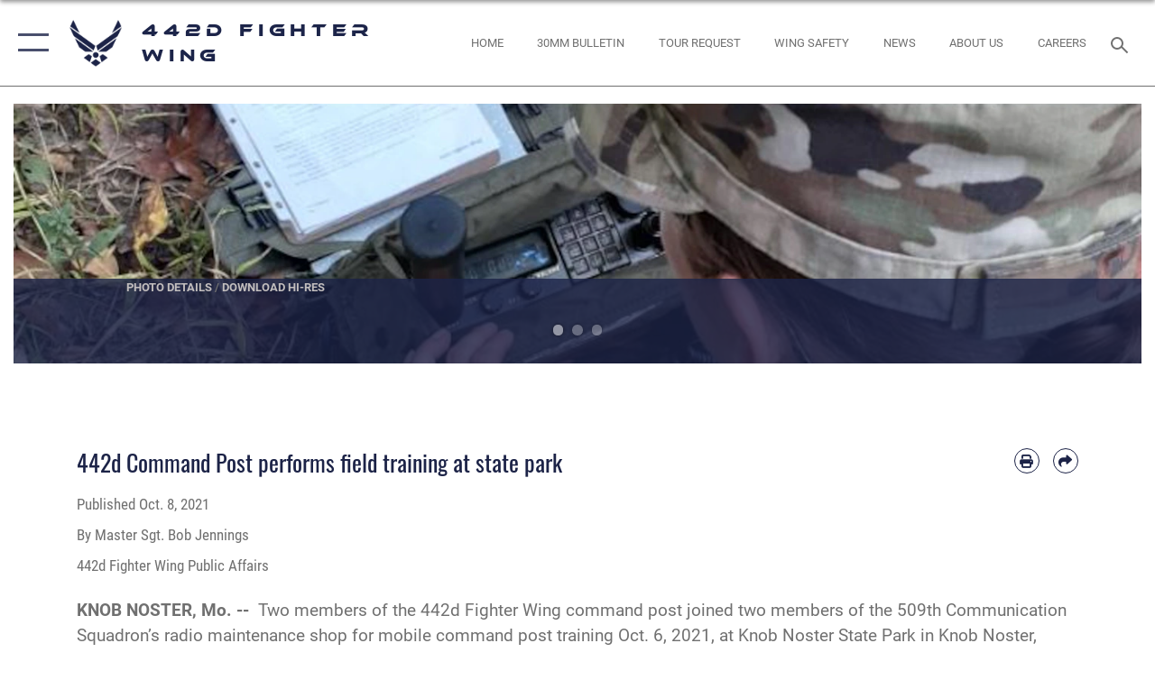

--- FILE ---
content_type: text/html; charset=utf-8
request_url: https://www.442fw.afrc.af.mil/News/Article-Display/Article/2805756/442d-command-post-performs-field-training-at-state-park/
body_size: 22198
content:
<!DOCTYPE html>
<html  lang="en-US">
<head id="Head"><meta content="text/html; charset=UTF-8" http-equiv="Content-Type" />
<meta name="REVISIT-AFTER" content="1 DAYS" />
<meta name="RATING" content="GENERAL" />
<meta name="RESOURCE-TYPE" content="DOCUMENT" />
<meta content="text/javascript" http-equiv="Content-Script-Type" />
<meta content="text/css" http-equiv="Content-Style-Type" />
<title>
	442d Command Post performs field training at state park > 442d Fighter Wing > Article Display
</title><meta id="MetaDescription" name="description" content="Two members of the 442d Fighter Wing command post joined two members of the 509th Communication Squadron’s radio maintenance shop for mobile command post training Oct. 6, 2021, at Knob Noster State Park in Knob Noster, Missouri., " /><meta id="MetaRobots" name="robots" content="INDEX, FOLLOW" /><link href="/Resources/Shared/stylesheets/dnndefault/7.0.0/default.css?cdv=2785" type="text/css" rel="stylesheet"/><link href="/DesktopModules/ArticleCSViewArticle/module.css?cdv=2785" type="text/css" rel="stylesheet"/><link href="/Desktopmodules/SharedLibrary/ValidatedPlugins/slick-carousel/slick/slick.css?cdv=2785" type="text/css" rel="stylesheet"/><link href="/Portals/116/portal.css?cdv=2785" type="text/css" rel="stylesheet"/><link href="/Desktopmodules/SharedLibrary/Plugins/SocialIcons/css/fa-social-icons.css?cdv=2785" type="text/css" rel="stylesheet"/><link href="/Desktopmodules/SharedLibrary/Plugins/Skin/SkipNav/css/skipnav.css?cdv=2785" type="text/css" rel="stylesheet"/><link href="/Desktopmodules/SharedLibrary/Plugins/carouFredSel/base.css?cdv=2785" type="text/css" rel="stylesheet"/><link href="/Desktopmodules/SharedLibrary/Plugins/MediaElement4.2.9/mediaelementplayer.css?cdv=2785" type="text/css" rel="stylesheet"/><link href="/Desktopmodules/SharedLibrary/Plugins/ColorBox/colorbox.css?cdv=2785" type="text/css" rel="stylesheet"/><link href="/Desktopmodules/SharedLibrary/Plugins/slimbox/slimbox2.css?cdv=2785" type="text/css" rel="stylesheet"/><link href="/DesktopModules/SharedLibrary/Plugins/FancyBox/jquery.fancybox.min.css?cdv=2785" type="text/css" rel="stylesheet"/><link href="/desktopmodules/ArticleCS/styles/AirForce3/style.css?cdv=2785" type="text/css" rel="stylesheet"/><link href="/Desktopmodules/SharedLibrary/Plugins/bootstrap4/css/bootstrap.min.css?cdv=2785" type="text/css" rel="stylesheet"/><link href="/Desktopmodules/SharedLibrary/ValidatedPlugins/font-awesome6/css/all.min.css?cdv=2785" type="text/css" rel="stylesheet"/><link href="/Desktopmodules/SharedLibrary/ValidatedPlugins/font-awesome6/css/v4-shims.min.css?cdv=2785" type="text/css" rel="stylesheet"/><link href="/portals/_default/skins/AirForce3/Assets/css/theme.css?cdv=2785" type="text/css" rel="stylesheet"/><script src="/Resources/libraries/jQuery/03_07_01/jquery.js?cdv=2785" type="text/javascript"></script><script src="/Resources/libraries/jQuery-Migrate/03_04_01/jquery-migrate.js?cdv=2785" type="text/javascript"></script><script src="/Resources/libraries/jQuery-UI/01_13_03/jquery-ui.min.js?cdv=2785" type="text/javascript"></script><link rel='icon' href='/Portals/116/favicon gun.ico?ver=n_qDYTwcgAMo6fNon1bNGw%3d%3d' type='image/x-icon' /><meta name='host' content='DMA Public Web' /><meta name='contact' content='dma.WebSD@mail.mil' /><script  src="/Desktopmodules/SharedLibrary/Plugins/GoogleAnalytics/Universal-Federated-Analytics-8.7.js?agency=DOD&subagency=USAF&sitetopic=dma.web&dclink=true"  id="_fed_an_ua_tag" ></script><meta name='twitter:card' content='summary_large_image' /><meta name='twitter:title' content='442d&#32;Command&#32;Post&#32;performs&#32;field&#32;training&#32;at&#32;state&#32;park' /><meta name='twitter:description' content='Two&#32;members&#32;of&#32;the&#32;442d&#32;Fighter&#32;Wing&#32;command&#32;post&#32;joined&#32;two&#32;members&#32;of&#32;the&#32;509th&#32;Communication&#32;Squadron&#8217;s&#32;radio&#32;maintenance&#32;shop&#32;for&#32;mobile&#32;command&#32;post&#32;training&#32;Oct.&#32;6,&#32;2021,&#32;at&#32;Knob&#32;Noster&#32;State' /><meta name='twitter:image' content='https://media.defense.gov/2021/Oct/08/2002870941/2000/2000/0/211007-F-F3632-0001.JPG' /><meta name='twitter:site' content='@usairforce' /><meta name='twitter:creator' content='@usairforce' /><meta property='og:site_name' content='442d&#32;Fighter&#32;Wing' /><meta property='og:type' content='article' /><meta property='og:title' content='442d&#32;Command&#32;Post&#32;performs&#32;field&#32;training&#32;at&#32;state&#32;park' /><meta property='og:description' content='Two&#32;members&#32;of&#32;the&#32;442d&#32;Fighter&#32;Wing&#32;command&#32;post&#32;joined&#32;two&#32;members&#32;of&#32;the&#32;509th&#32;Communication&#32;Squadron&#8217;s&#32;radio&#32;maintenance&#32;shop&#32;for&#32;mobile&#32;command&#32;post&#32;training&#32;Oct.&#32;6,&#32;2021,&#32;at&#32;Knob&#32;Noster&#32;State' /><meta property='og:image' content='https://media.defense.gov/2021/Oct/08/2002870941/2000/2000/0/211007-F-F3632-0001.JPG' /><meta property='og:url' content='https://www.442fw.afrc.af.mil/News/Article-Display/Article/2805756/442d-command-post-performs-field-training-at-state-park/' /><meta name="viewport" content="width=device-width,initial-scale=1" /></head>
<body id="Body">

    <form method="post" action="/News/Article-Display/Article/2805756/442d-command-post-performs-field-training-at-state-park/" id="Form" enctype="multipart/form-data">
<div class="aspNetHidden">
<input type="hidden" name="__EVENTTARGET" id="__EVENTTARGET" value="" />
<input type="hidden" name="__EVENTARGUMENT" id="__EVENTARGUMENT" value="" />
<input type="hidden" name="__VIEWSTATE" id="__VIEWSTATE" value="Ko9IVqmCK4ogYltn/NBbrfWJFJbeLzVYa90Na9kkX+6heG2nUha55LBUhJt7iduTgeZQ6zZR5HpSzetNl1k0/8rb/QC2JB4q1q1bt5D1BO7gk9gxW96X1H15noSsMiQ3dIsP5NCEtCUPU+9rAGWZ7m6GgUNKZFEcCqXqRemfa0OA6vBhbMKH1BW/BAFZsrjEoANGEeIx911SwDxIx+KUfF3YjI28jklrmaJ8ZUvJS8gW4kUPwgEFUDizis0Y8Z7hmj5XQeo86E7Q1uTdtVDwhgnoCgKUDd91arRjhK0n3wlZ2fCF3omJvTjLf8QuHUhnpIWrmpKJH8QedCWbBu+n7s/XxCucaFyMBUxYLu7JEC+DnhaxoyiYf9EeviXTWvVhQDEqp9zg+OB+KFSVJoo/lm2IHxkMliwiJgQd9so3PY76/qox2X2qYucODejFBwaDOXXZ/Gt4wlA+HkGLsowrghkjph4j8ifEJZU7WVVVb0g+l5JDTxTsRvr1zyj2+P9YnkpV9ROxhYc3Q+CKYPHWqECBLCr/7NNu9QFmkDSB6MWEpoV7ESbyvvaFHlZrVdSI/JlIcFAZL43FBt2tnbQe5S0bxlWx8b+TC71GQi/avhcd6VKQOGOAPMjLSGm+PvIG4QbBOVQGkFn4ZmQg7QKfVRQntKvxEsgmkJyIEER6vuDdiQR/b/K1ULlIvKenodqk+MssdGJe47uWNrQn/bXZwt8Ytqt1ZDpkGzMCpC4GXjjFhAzbcTCDmuM8h5sc6Cr8/ecga991Ao6fpUMP775XSfRhrdve5vWfHE55tMYcJ1xS5ROARjryjzgWtLUX6waxJBH3IYPwVdsKORSazxTncVkRRdeIlCnVBqrMZJuqmjejbb1VQ4dFcQQgm0+QOmPp15y/69IrrOhrQM+jhFAO5eV1DYSuuTfRhuY5JFChvNOwNxGKuau3ZS+d153nKBrF10subef32D4gnh5Nuxjqfj01F+IQ0CWrQS7YESQsOtHblAf8i+VU1H90HgOVq104eu8HT8+VBebhnK5sbu602qcfnFUqX06gNgPHv4xQ/5K9eBh5rHwlwN5XOtu0p5AydRdb94Ccghn8qZnT1ejLmfdx2nsoBF1Beg0xX6O9ZV5ejmh/kxhe4nkW8uDqfb7R7TYT3rwdbGwBYSHmkgYUaS4/KLvXU3J2S//RQN/7CR82lljBVY50AtN5obIBJxmdu3M4GKjMaBRPN+Z22TEhjfe8lk/EvaDHs6MBFx5To2folgrdPtk9w/[base64]/6qwjSjkqMw+Yo+oFREn0EfEZd+U+QzRhaZPztM/q1Zd7xnh4sylJ7oF/mmRPjEPsAhi5layOUhsxwicMQATCHUj1d0lNV8mkczR+3Le9+YcmvN1qvOn8x8HD7L4yI1VMsazevT90o31V7Vnk3inN/exS3ksqPbTuZcvzIJj28uL/VGkLnShJhpAe2mHxXgP5Iwj7ZEQF9Xhhpp4Zlfd14UvpcWtXhGoj4SQu2AAg1vAqV2O5+Riq5dMO8LOKlCKl5Q+rRAz2hETEIwUrzm+V7f4pyeNFnuE4B/v8/N7jOuNYvwzCwL1rOqmXs/OB8xRhT5vN2GyQSHg8WuenPXVpxxp6Et45wfDgAw9BediluBxfRh1+rNY+lVusm22MtoYOihlxQoNuSWwxzx3d0Ann5QTZ52fDkrz7VyhnFMOqtjoBr5c0P5MwmKUY0b5MuEtrxxdOX3MTVYNSKy0RLJymfuCLreThJeSOFzbnXRpgVTgt8J/CDHmZR942TV7XyI3xRY28IXMPc72+7e1X42Q+VF1/WKVbG9NL5yAq3aN48opOSwWQBNcf14LvgmgZ026sLuPHn49z38yWAjG8aqP8Icmi7GNEepO6B+U/NygXxbSPHIgTPwkpI+hbNSbTniW6LjpF4KeIIhprGVCTz1ycYIIJUMnp5Lq39bpgSMDhysP6Rd8UNZwxXezDdANHQ+18L/L7ZgOAhYqo6HXHodvbu7xV+C1f9t7eCDVXCLEhhVx4+fy5DMtLdmr7SeZBW+jO1eJsiJfWHQp4uLaAGeOicuwUD1QCpP1oo5dIC2Nh5JaAumIQ74GVkUmXQo8n6/lpc2KjMZkroMNGd71GZJ9o2PRmh29xOGOYFGELWsAFoBJ0s4erMfkemAorNKBc+Xemzf/h7ZZ+pHwyPym0l+F7detjb/B+Ee9Xb8imDPTpQJTDBUlGbWx3us6mSvi3Z5HviY1ADUS9uO6SxZRb4oirZR2np8bUTwGecnAdkjDoRKh6d5jYNCVX1FT2LfloiTPL2fVMDlVKhp+n+bJlWI0LFkyyzyRfpM0NeatKVb/nLOwgt3sgkzUnotYbBgIOr1J9tsZBiqD8jSvUYAFPvIkyAaWv+ySlxamD+0ZRVby6jy0OT5UAQ+vQwjaBWncsctxrCZUBIpvqNoYp+ZJ8uE4D4HheBX8+O5NCgpFVb3oV7Sw8eO0xgeG7sq2eI5InTRH4Ue15d9FutJIsDXaqPtq86f195/Bd86qj2GEj3KW+NQHFr3Xx0K5EuRTU+nNhRA47IE5Pz6yKIiZZS55nL4ec5k/fgeMnxQ+9lGZlD1ZkIRcxovMxjYsspUX4tireQssRig4NM+MCRxU0avkqrFF1X0J/3BOvlGb9aTcZ33/OpTaVUpitT85pU3otPFgntGJ8ljz3tPfN76oQdML3c5alZXUe87e5Nt5af4H/3oLPTySn5BpFdOQMlZr0uuZ4waoyo2TUnqOaGB44b6Bih5w8ZqVrgEkrDnddclrcFqsVVaLHhfHx8yYDCHTPbTvo8AMKrNHfKEXGnO1ORadnDgQVGlvcmTM93aGHzlPVkdPUniU/[base64]/OHOqxq4uCnWwmXhzSixTjQSDaSP0kahxVjxDidpJwC/[base64]/UqG8BZhIpafSAerAidq5fuUWMtVSJAzvKOCfQP7uZKMh0H29oAvrlKC9ynvkWwbOI4SjF65ha8S91iPF/4zGe6HkyuZKINUun6QCqqOGL6rcJ5pEADpA5/B+VjuNViskVAtuFLW2oUqqYgArafHZ59wvR/b4o5emAw7qL02lfc4XCcUzOFV1zJyKtL+MFR9ZFI5VwegRJm+TdhSwxVWKNmwwwgJLkZPzbmj2Pu8Qu3NDUDjtNpQ3wLUruTXY8ZVkA4WanCYUg7vw70szJ1/y5Ii/UeBktDFK9TOreMIZcRv6qCPcqYUO5jbUTJ67RdWkskACOzDqZdDlV+NB95ChklksD5nOndGa7MozXmdaZ00M5OIyrg1FUd6Sfozqy1xFVUnCpV/5bOKxyC5laWs5nGT+svWvFm9RAaPaeoIS80mZYnwZEmwcwwfLnprB386TDAo8dWgJtIG6U3O8IKFTjkQUo8mGoV9Z2wvaStgZSST0Hkn/SnNISGPpm/VaVcWKP2SQMf3iNOOOFNrr5x6jQNydCBLWEuCP1Em/sRsnKMi+mnsc4BaWh7Pyz4/2lNFPQfkUTCGJ6CLyP6g+Q02A8b3yN//duETdVRhvmTIpOBgjT/[base64]/R9bYnO7uwZZquA9X9AOW+uk3npIw5Pfd/8+Y4Hlri9oMuGCyVXTnbnAT/crgZ6Rhzo/btI" />
</div>

<script type="text/javascript">
//<![CDATA[
var theForm = document.forms['Form'];
if (!theForm) {
    theForm = document.Form;
}
function __doPostBack(eventTarget, eventArgument) {
    if (!theForm.onsubmit || (theForm.onsubmit() != false)) {
        theForm.__EVENTTARGET.value = eventTarget;
        theForm.__EVENTARGUMENT.value = eventArgument;
        theForm.submit();
    }
}
//]]>
</script>


<script src="/WebResource.axd?d=pynGkmcFUV2XJQRRndJGZjIM9Yjewq1-mws8Ro32keP8X8QjNrsd-BZU8GU1&amp;t=638901627720898773" type="text/javascript"></script>


<script src="/ScriptResource.axd?d=NJmAwtEo3Io1vb4WK6GRfLaB9HzJ78wO-BXW2z5SADyChLbcFRJIrjg4UGqAmOAcAQEMwPq2Q1DtzY0Aley45CRrSrD9ru7og3vimHBwMpdXoL-I7TRYXlfk3ueSFfDnfWckFQ2&amp;t=32e5dfca" type="text/javascript"></script>
<script src="/ScriptResource.axd?d=dwY9oWetJoKon4WKK8drPsOmDM7FQIzjJ7t_FTF3NlYWC4aOoW9LI8187a1lGlD3BtlPZewts3yoYk2hA7zAfU4s65dhTvXAC813Y8kBRmRkvC55RC1URouDa2uR_m3HGNPNmkEfZcbltnYq0&amp;t=32e5dfca" type="text/javascript"></script>
<div class="aspNetHidden">

	<input type="hidden" name="__VIEWSTATEGENERATOR" id="__VIEWSTATEGENERATOR" value="CA0B0334" />
	<input type="hidden" name="__VIEWSTATEENCRYPTED" id="__VIEWSTATEENCRYPTED" value="" />
	<input type="hidden" name="__EVENTVALIDATION" id="__EVENTVALIDATION" value="9u6+VuR/QCXaEF/+mlYWCZY+hTejsMq1dPn1Xe30zzn2pcPSDOkQrhQT6qB+sPAbHVhbo6UfFQkQaVYnJwcm9gGrtN11kYwcH94GQ2g0RtbVFfYB" />
</div><script src="/Desktopmodules/SharedLibrary/Plugins/MediaElement4.2.9/mediaelement-and-player.js?cdv=2785" type="text/javascript"></script><script src="/Desktopmodules/SharedLibrary/ValidatedPlugins/slick-carousel/slick/slick.min.js?cdv=2785" type="text/javascript"></script><script src="/js/dnn.js?cdv=2785" type="text/javascript"></script><script src="/js/dnn.modalpopup.js?cdv=2785" type="text/javascript"></script><script src="/js/dnncore.js?cdv=2785" type="text/javascript"></script><script src="/Desktopmodules/SharedLibrary/Plugins/Mobile-Detect/mobile-detect.min.js?cdv=2785" type="text/javascript"></script><script src="/DesktopModules/ArticleCS/Resources/ArticleCS/js/ArticleCS.js?cdv=2785" type="text/javascript"></script><script src="/Desktopmodules/SharedLibrary/Plugins/carouFredSel/jquery.carouFredSel-6.2.1.js?cdv=2785" type="text/javascript"></script><script src="/Desktopmodules/SharedLibrary/Plugins/DVIDSAnalytics/DVIDSVideoAnalytics.min.js?cdv=2785" type="text/javascript"></script><script src="/Desktopmodules/SharedLibrary/Plugins/DVIDSAnalytics/analyticsParamsForDVIDSAnalyticsAPI.js?cdv=2785" type="text/javascript"></script><script src="/Desktopmodules/SharedLibrary/Plugins/TouchSwipe/jquery.touchSwipe.min.js?cdv=2785" type="text/javascript"></script><script src="/Desktopmodules/SharedLibrary/Plugins/ColorBox/jquery.colorbox.js?cdv=2785" type="text/javascript"></script><script src="/Desktopmodules/SharedLibrary/Plugins/slimbox/slimbox2.js?cdv=2785" type="text/javascript"></script><script src="/Desktopmodules/SharedLibrary/Plugins/BodyScrollLock/bodyScrollLock.js?cdv=2785" type="text/javascript"></script><script src="/DesktopModules/SharedLibrary/Plugins/FancyBox/jquery.fancybox.min.js?cdv=2785" type="text/javascript"></script><script src="/Desktopmodules/SharedLibrary/ValidatedPlugins/vue/vue.min.js?cdv=2785" type="text/javascript"></script><script src="/Desktopmodules/SharedLibrary/ValidatedPlugins/flexslider/jquery.flexslider.js?cdv=2785" type="text/javascript"></script><script src="/js/dnn.servicesframework.js?cdv=2785" type="text/javascript"></script><script src="/Desktopmodules/SharedLibrary/Plugins/Skin/js/common.js?cdv=2785" type="text/javascript"></script>
<script type="text/javascript">
//<![CDATA[
Sys.WebForms.PageRequestManager._initialize('ScriptManager', 'Form', ['tdnn$ctr17515$ViewArticle$UpdatePanel1','dnn_ctr17515_ViewArticle_UpdatePanel1'], [], [], 90, '');
//]]>
</script>

        
        
        

<script type="text/javascript">
$('#personaBar-iframe').load(function() {$('#personaBar-iframe').contents().find("head").append($("<style type='text/css'>.personabar .personabarLogo {}</style>")); });
</script>

<script type="text/javascript">

jQuery(document).ready(function() {
initializeSkin();
});

</script>

<script type="text/javascript">
var skinvars = {"SiteName":"442d Fighter Wing","SiteShortName":"442nd Fighter Wing","SiteSubTitle":"","aid":"442FW","IsSecureConnection":true,"IsBackEnd":false,"DisableShrink":false,"IsAuthenticated":false,"SearchDomain":"search.usa.gov","SiteUrl":"https://www.442fw.afrc.af.mil/","LastLogin":null,"IsLastLoginFail":false,"IncludePiwik":false,"PiwikSiteID":-1,"SocialLinks":{"Facebook":{"Url":"http://www.facebook.com/442ndFighterWing/","Window":"_blank","Relationship":"noopener"},"Twitter":{"Url":"http://twitter.com/usairforce","Window":"_blank","Relationship":"noopener"},"YouTube":{"Url":"http://www.youtube.com/afbluetube","Window":"_blank","Relationship":"noopener"},"Flickr":{"Url":"http://www.flickr.com/photos/135636358@N04","Window":"_blank","Relationship":"noopener"},"Pintrest":{"Url":"https://www.pinterest.com/usairforce","Window":"_blank","Relationship":"noopener"},"Instagram":{"Url":"http://instagram.com/officialusairforce","Window":"_blank","Relationship":"noopener"},"Blog":{"Url":"http://airforcelive.dodlive.mil","Window":"_blank","Relationship":"noopener"},"RSS":{"Url":"http://www.af.mil/rss/","Window":"_blank","Relationship":"noopener"},"Podcast":{"Url":"","Window":"","Relationship":null},"Email":{"Url":"","Window":"","Relationship":null},"LinkedIn":{"Url":"","Window":"","Relationship":null},"Snapchat":{"Url":"","Window":"","Relationship":null}},"SiteLinks":null,"LogoffTimeout":3300000,"SiteAltLogoText":"442nd Fighter Wing, Whiteman Air Force Base, MO"};
</script>
<script type="application/ld+json">{"@context":"http://schema.org","@type":"Organization","logo":null,"name":"442d Fighter Wing","url":"https://www.442fw.afrc.af.mil/","sameAs":["http://www.facebook.com/442ndFighterWing/","http://twitter.com/usairforce","http://instagram.com/officialusairforce","https://www.pinterest.com/usairforce","http://www.youtube.com/afbluetube"]}</script>

<div id="app" class="layout-main no-banner ">
    

<div id="skip-link-holder"><a id="skip-link" aria-label="Press enter to skip to main content" href="#skip-target">Skip to main content (Press Enter).</a></div>

<header id="header-main">
    <div id="header-main-inner">
        <nav id="nav-main" aria-label="Main navigation">
            <div type="button" class="nav-main-toggle" tabindex="0" role="button" aria-label="Open Main Navigation"> 
		        <span class="nav-main-toggle-label">
				    <span class="nav-main-toggle-item nav-main-toggle-item-top">
					    <span class="nav-main-toggle-item-inner nav-main-toggle-item-inner-top"></span>
				    </span>
				    <span class="nav-main-toggle-item nav-main-toggle-item-bottom">
					    <span class="nav-main-toggle-item-inner nav-main-toggle-item-inner-bottom"></span>
				    </span>
			    </span>
		    </div>
            
            <div id="nav-main-inner">
                <div id="nav-main-header">
                    <div type="button" class="nav-main-toggle" tabindex="0" role="button" aria-label="Close Main Navigation"> 
		                <span class="nav-main-toggle-label">
				            <span class="nav-main-toggle-item nav-main-toggle-item-top">
					            <span class="nav-main-toggle-item-inner nav-main-toggle-item-inner-top"></span>
				            </span>
				            <span class="nav-main-toggle-item nav-main-toggle-item-bottom">
					            <span class="nav-main-toggle-item-inner nav-main-toggle-item-inner-bottom"></span>
				            </span>
			            </span>
		            </div>
                    <svg class="svg-logo" width="80" height="70" xmlns="http://www.w3.org/2000/svg" viewBox="0 0 80 70">
                        <g>
                            <title>U.S. Air Force Logo</title>
                            <g transform="matrix(0.30864200474303516,0,0,0.30864200474303516,96.66049876374962,86.23049787780087) ">
                                <polygon points="-216.59274005889893,-115.45912504196167 -239.41073322296143,-98.88313627243042 -211.62673664093018,-78.69417142868042 -202.91378498077393,-105.51613187789917 " class="fill"/>
                                <polygon points="-207.52175617218018,-75.70814847946167 -184.70473957061768,-59.13417387008667 -161.90072345733643,-75.70814847946167 -184.70473957061768,-92.29115629196167 " class="fill"/>
                                <polygon points="-195.99575519561768,-126.93117094039917 -279.6467409133911,-187.7141375541687 -260.1197633743286,-147.0781512260437 -232.37673664093018,-126.93117094039917 " class="fill"/>
                                <polygon points="-187.24075031280518,-153.7301287651062 -304.11372089385986,-238.64913511276245 -284.5887575149536,-198.0051531791687 -194.19973468780518,-132.33217191696167 " class="fill"/>
                                <polygon points="-287.54475116729736,-271.9891619682312 -301.3247194290161,-243.31515073776245 -258.9787721633911,-212.55013608932495 " class="fill"/>
                                <polygon points="-166.50472736358643,-105.51613187789917 -157.78475666046143,-78.69417142868042 -130.01070880889893,-98.88313627243042 -152.83077716827393,-115.45912504196167 " class="fill"/>
                                <polygon points="-137.04073810577393,-126.93117094039917 -109.2976884841919,-147.0781512260437 -89.7787675857544,-187.7141375541687 -173.42074298858643,-126.93117094039917 " class="fill"/>
                                <polygon points="-182.17178058624268,-153.7301287651062 -175.22274494171143,-132.33217191696167 -84.8327226638794,-198.0051531791687 -65.3028154373169,-238.64913511276245 " class="fill"/>
                                <polygon points="-81.8727617263794,-271.9891619682312 -110.4467363357544,-212.55013608932495 -68.0937089920044,-243.31515073776245 " class="fill"/>
                                <path d="m-197.38074,-111.46014c0,-6.997 5.676,-12.677 12.682,-12.677c6.99,0 12.677,5.68 12.677,12.677c0,7.005 -5.687,12.68 -12.677,12.68c-7.006,-0.001 -12.682,-5.675 -12.682,-12.68z" class="fill"/>
                            </g>
                        </g>
                    </svg>
                </div>
                <div id="nav-main-search">
                    <div id="dnn_Header_MobileSearch" class="search-input-wrap">
	
                        <input id="search-input" aria-label="Search" type="search" autocomplete="off" name="header-search" placeholder="SEARCH" value="">
                    
</div>
                </div>
                <div id="nav-main-menu">
                    <ul id="nav-main-menu-top-ul">
	
    <li class="parent ">
    
        <a href="https://www.442fw.afrc.af.mil/" target="" aria-expanded="false">Home</a>
    
        <ul>
        
    <li class="parent ">
    
        <a href="https://www.442fw.afrc.af.mil/Home/Military-and-Family-Readiness/" target="" aria-expanded="false">Military and Family Readiness</a>
    
        <ul>
        
    <li class="">
    
        <a href="https://www.442fw.afrc.af.mil/Home/Military-and-Family-Readiness/Transition-Assistance-Program-TAP/" target="" >Transition Assistance Program (TAP)</a>
    
    </li>

    <li class="">
    
        <a href="https://www.442fw.afrc.af.mil/Home/Military-and-Family-Readiness/Resources/" target="" >Resources</a>
    
    </li>

        </ul>
    
    </li>

    <li class="">
    
        <a href="https://www.442fw.afrc.af.mil/Home/ESGR-Contact/" target="" >ESGR Contact</a>
    
    </li>

    <li class="">
    
        <a href="https://www.442fw.afrc.af.mil/Home/Yellow-Ribbon-Reintegration/" target="" >Yellow Ribbon Reintegration</a>
    
    </li>

    <li class="">
    
        <a href="https://www.442fw.afrc.af.mil/Home/HawgByte/" target="" >HawgByte</a>
    
    </li>

    <li class="">
    
        <a href="/LinkClick.aspx?fileticket=j2AfXsMWE08%3d&amp;tabid=15617&amp;portalid=116" target="" >Helping Agencies (PDF)</a>
    
    </li>

        </ul>
    
    </li>

    <li class="parent ">
    
        <a href="https://www.442fw.afrc.af.mil/News/" target="" aria-expanded="false">News</a>
    
        <ul>
        
    <li class="">
    
        <a href="https://www.442fw.afrc.af.mil/News/Photos/" target="" >Photos</a>
    
    </li>

    <li class="">
    
        <a href="https://www.442fw.afrc.af.mil/News/Art/" target="" >Art</a>
    
    </li>

    <li class="">
    
        <a href="https://www.442fw.afrc.af.mil/News/Video/" target="" >Video</a>
    
    </li>

        </ul>
    
    </li>

    <li class="parent ">
    
        <a href="https://www.442fw.afrc.af.mil/About-Us/" target="" aria-expanded="false">About Us</a>
    
        <ul>
        
    <li class="">
    
        <a href="https://www.442fw.afrc.af.mil/About-Us/Biographies/" target="" >Biographies</a>
    
    </li>

    <li class="">
    
        <a href="https://www.442fw.afrc.af.mil/About-Us/Fact-Sheets/" target="" >Fact Sheets</a>
    
    </li>

    <li class="">
    
        <a href="https://www.442fw.afrc.af.mil/About-Us/Mohawk/" target="" >Mohawk</a>
    
    </li>

    <li class="">
    
        <a href="https://www.442fw.afrc.af.mil/About-Us/SAPR/" target="" >SAPR</a>
    
    </li>

        </ul>
    
    </li>

    <li class="parent ">
    
        <a href="https://www.442fw.afrc.af.mil/Units/" target="" aria-expanded="false">Units</a>
    
        <ul>
        
    <li class="">
    
        <a href="https://www.442fw.afrc.af.mil/Units/GSUs/" target="" >GSUs</a>
    
    </li>

        </ul>
    
    </li>

    <li class="parent ">
    
        <a href="https://www.442fw.afrc.af.mil/Contact-Us/" target="" aria-expanded="false">Contact Us</a>
    
        <ul>
        
    <li class="">
    
        <a href="https://www.442fw.afrc.af.mil/Contact-Us/Questions/" target="" >Questions</a>
    
    </li>

    <li class="">
    
        <a href="https://www.442fw.afrc.af.mil/Contact-Us/FOIA/" target="" >FOIA</a>
    
    </li>

    <li class="">
    
        <a href="https://forms.osi.apps.mil/Pages/ResponsePage.aspx?id=jbExg4ct70ijX6yIGOv5tCstWU-spclMl6TZZGPL-L9UMDIxS1dST1o4M0hVVTlOWFlZWUZKSUg3Ri4u" target="" >Tour Request </a>
    
    </li>

    <li class="">
    
        <a href="https://safpa.appianportalsgov.com/request" target="_blank" rel="noopener noreferrer" >Public Affairs Support</a>
    
    </li>

        </ul>
    
    </li>

</ul>


                </div>
                <div id="nav-main-footer">
                    <ul class=""><li class=""><a href="https://www.facebook.com/442dFighterWing" target="_blank" rel="noopener noreferrer" aria-label="Facebook icon opens in a new window" title="Facebook icon"><span class="social-icon fab fa-facebook-square social-link-3360"></span></a></li></ul>
                </div>
            </div>
            <div id="nav-main-open-overlay"></div>
        </nav>

        <div id="logo-main">
            <a href="https://www.442fw.afrc.af.mil/">
             
                <img src="/Portals/_default/Skins/AirForce3/Assets/images/af-logo-seal.png" alt="U.S. Air Force Logo" title="U.S. Air Force"/>
                
                <span class="site-title">442d Fighter Wing</span>
                
            </a>
        </div>

        <nav id="nav-secondary" aria-label="Search navigation">
            <div id="nav-secondary-inner">
                <ul class=""><li class=""><a href="/"><span class="text text-link-3364">Home</span></a></li><li class=""><a href="https://www.442fw.afrc.af.mil/30MM-BULLETin/"><span class="text text-link-4593">30MM BULLETin</span></a></li><li class=""><a href="/Contact-Us/Tour-Request/"><span class="text text-link-4596">Tour Request</span></a></li><li class=""><a href="https://linktr.ee/442fw.se.safety?utm"><span class="text text-link-4687">Wing Safety</span></a></li><li class=""><a href="/News/"><span class="text text-link-3361">News</span></a></li><li class=""><a href="/About-Us/"><span class="text text-link-3362">About Us</span></a></li><li class=""><a href="/About-Us/Careers/"><span class="text text-link-3363">Careers</span></a></li></ul>
                <div id="dnn_Header_DesktopSearch">
	
                    <input type="checkbox" class="hidden-input" id="header-main-search-state" aria-label="Search" tabindex="-1" aria-hidden="true">
                    <div id="main-search-open-overlay"></div>
                    <div id="header-main-search">
                      <div class="search-input-wrap">
                        <input id="header-main-search-input" aria-label="Search" class="global-search" minlength="1" tabindex="-1" type="search" autocomplete="off" placeholder="Search topics, names, categories..." value="">
                        <label class="header-main-search-toggle-label" for="header-main-search-state" tabindex="0" aria-label="Search toggle"></label>
                      </div>
                    </div>
                
</div>
            </div>
        </nav>
    </div>

</header>
<div id="header-main-spacer"></div>

<p><a name="skip-target"></a></p>
    <!--/* //NOSONAR */--><div id="dnn_HeaderPaneTop" class="DNNEmptyPane"></div>
<div id="dnn_HeaderPaneMid" class="DNNEmptyPane"></div>
<div id="dnn_HeaderPaneBottom" class="DNNEmptyPane"></div>
    
    <main class="content ">
        <!--/* //NOSONAR */--><div id="dnn_ContentPane" class="DNNEmptyPane"></div>
<div class="container container-wide">
    <div class="row">
        <div id="dnn_CenterPaneWide_Top" class="col-md"><div class="DnnModule DnnModule-ArticleCSViewArticle DnnModule-17515"><a name="17515"></a>

<div class="theme-container">
    <div id="dnn_ctr17515_ContentPane"><!-- Start_Module_17515 --><div id="dnn_ctr17515_ModuleContent" class="DNNModuleContent ModArticleCSViewArticleC">
	<div id="dnn_ctr17515_ViewArticle_UpdatePanel1" class="article-view">
		
        

<!--iswiptemplate:not-->


<div class="row no-gutters">
    <div class=" col-sm-12 touch-col-12">
        

<div id="gallery-carousel-outer" class="focal-point-wrap media-inline loading">
    <ul class="slides">
        


        <li class="slide">
            <figure class="h-blur-reveal feature article-detail-gallery">
                <picture class="fixed-aspect">
                    <img 
                         class="poster"
                         src="https://media.defense.gov/2021/Oct/08/2002870945/2000/2000/0/211007-F-F3632-0003.JPG"
                         alt="A woman in camouflage with her back to the camera kneels while holding a radio in front of her." />

                    

                    
                </picture>
                <a data-width="900"
                   data-height="1200"
                   href="https://media.defense.gov/2021/Oct/08/2002870945/1200/1200/0/211007-F-F3632-0003.JPG"
                   data-fancybox
                   data-imagecount="1"
                   class="fancybox-item">

                    
                    <figcaption class="wip-fb-caption">
                        
                        
                        <h1>442d Command Post performs mobile field training at state park</h1>
                        
                        
                        <p>U.S. Air Force Staff Sgt. Brenda Clark, a command post specialist with the 442d Fighter Wing, dials in a frequency on an RT-113 radio transceiver Oct. 6, 2021, at Knob Noster State Park in Knob Noster, Mo. Clark and Senior Airman Amber Ahrens received training from two radio frequency systems technicians from the 509th Communications Squadron.</p>
                        
                    </figcaption>
                    
                </a>
                
                <div class="actions">
                    <div class="container">
                        <a href="https://www.442fw.afrc.af.mil/News/Photos/igphoto/2002870945/" title="442d Command Post performs mobile field training at state park" target="_blank" rel="noopener" class="action-frame article-link detail-url">
                            <span>Photo Details</span>
                        </a> /
                        <a href="https://media.defense.gov/2021/Oct/08/2002870945/-1/-1/0/211007-F-F3632-0003.JPG" title="442d Command Post performs mobile field training at state park" target="_blank" rel="noopener" class="action-frame article-link download-url">
                            <span>Download Hi-Res</span>
                        </a>
                    </div>
                </div>
                
                
                
            </figure>
        </li>
        


        <li class="slide">
            <figure class="h-blur-reveal feature article-detail-gallery">
                <picture class="fixed-aspect">
                    <img 
                         class="poster"
                         src="https://media.defense.gov/2021/Oct/08/2002870943/2000/2000/0/211007-F-F3632-0002.JPG"
                         alt="A mossy lake with two Airmen walking along the shore in the distance." />

                    

                    
                </picture>
                <a data-width="900"
                   data-height="1200"
                   href="https://media.defense.gov/2021/Oct/08/2002870943/1200/1200/0/211007-F-F3632-0002.JPG"
                   data-fancybox
                   data-imagecount="1"
                   class="fancybox-item">

                    
                    <figcaption class="wip-fb-caption">
                        
                        
                        <h1>442d Command Post performs mobile field training at state park</h1>
                        
                        
                        <p>Two Airmen walk along the far shore of Lake Buteo Oct. 6, 2021, at Knob Noster State Park in Knob Noster, Mo. The Airmen used the lake&#39;s surface to bounce a radio signal off of in an attempt to improve reception.</p>
                        
                    </figcaption>
                    
                </a>
                
                <div class="actions">
                    <div class="container">
                        <a href="https://www.442fw.afrc.af.mil/News/Photos/igphoto/2002870943/" title="442d Command Post performs mobile field training at state park" target="_blank" rel="noopener" class="action-frame article-link detail-url">
                            <span>Photo Details</span>
                        </a> /
                        <a href="https://media.defense.gov/2021/Oct/08/2002870943/-1/-1/0/211007-F-F3632-0002.JPG" title="442d Command Post performs mobile field training at state park" target="_blank" rel="noopener" class="action-frame article-link download-url">
                            <span>Download Hi-Res</span>
                        </a>
                    </div>
                </div>
                
                
                
            </figure>
        </li>
        


        <li class="slide">
            <figure class="h-blur-reveal feature article-detail-gallery">
                <picture class="fixed-aspect">
                    <img 
                         class="poster"
                         src="https://media.defense.gov/2021/Oct/08/2002870941/2000/2000/0/211007-F-F3632-0001.JPG"
                         alt="A woman in camouflage holds a radio handset while kneeling in front of the radio." />

                    

                    
                </picture>
                <a data-width="900"
                   data-height="1200"
                   href="https://media.defense.gov/2021/Oct/08/2002870941/1200/1200/0/211007-F-F3632-0001.JPG"
                   data-fancybox
                   data-imagecount="1"
                   class="fancybox-item">

                    
                    <figcaption class="wip-fb-caption">
                        
                        
                        <h1>442d Command Post performs mobile field training at state park</h1>
                        
                        
                        <p>Senior Airman Amber Ahrens, a command post technician with the 442d Fighter Wing, makes a radio call on an RT-113 radio transceiver Oct. 6, 2021, at Knob Noster State Park in Knob Noster, Mo. Ahrens received training on the RT-113 from radio transmission technicians from the 509th Communications Squadron.</p>
                        
                    </figcaption>
                    
                </a>
                
                <div class="actions">
                    <div class="container">
                        <a href="https://www.442fw.afrc.af.mil/News/Photos/igphoto/2002870941/" title="442d Command Post performs mobile field training at state park" target="_blank" rel="noopener" class="action-frame article-link detail-url">
                            <span>Photo Details</span>
                        </a> /
                        <a href="https://media.defense.gov/2021/Oct/08/2002870941/-1/-1/0/211007-F-F3632-0001.JPG" title="442d Command Post performs mobile field training at state park" target="_blank" rel="noopener" class="action-frame article-link download-url">
                            <span>Download Hi-Res</span>
                        </a>
                    </div>
                </div>
                
                
                
            </figure>
        </li>
        


    </ul>
    <ol class="manual-controls"></ol>
</div>

<div class="container touch-d-block mobile-description" id="mobile-description">
    <p></p>
</div>



<!-- Flexslider Javascript -->

<script type="text/javascript">
    $(function () {
        const topRotatorslideCount = $('#gallery-carousel-outer .slide').length;
        const controlsSelector = "#gallery-carousel-outer .manual-controls"
        let $controls = $(controlsSelector);
        let $slider = $("#gallery-carousel-outer");
        if (topRotatorslideCount > 1) {
            const animationLoop = window.navigator.userAgent.match(/(MSIE|Trident)/) ? false : true;
            $slider.flexslider({
                animation: "slide",
                pauseOnHover: false,
                directionNav: true,
                controlNav: false,
                slideshow: true,
                animationLoop: animationLoop,
                manualControls: controlsSelector,
                after: function (slider) {
                    updateManualControls(slider);
                    updateMobileDescription(slider);
                },
                start: function (slider) {
                    $('#gallery-carousel-outer').removeClass("loading");
                    updateMobileDescription(slider);
                }
            });
            initManualControls(topRotatorslideCount, 8, $slider, $controls);

            $(".slide.clone").find('.yt-player').attr('id', 'none');
        } else {
            $('.flex-direction-nav').hide();
            $('#gallery-carousel-outer').removeClass("loading");
            if (!isMobile()) {
                $('#gallery-carousel-outer .actions').css('padding-bottom', '30px');
            }
        }
    });

    function isMobile() {
        var isMobile = false; //initiate as false
        // device detection
        if (/(android|bb\d+|meego).+mobile|avantgo|bada\/|blackberry|blazer|compal|elaine|fennec|hiptop|iemobile|ip(hone|od)|ipad|iris|kindle|Android|Silk|lge |maemo|midp|mmp|netfront|opera m(ob|in)i|palm( os)?|phone|p(ixi|re)\/|plucker|pocket|psp|series(4|6)0|symbian|treo|up\.(browser|link)|vodafone|wap|windows (ce|phone)|xda|xiino/i.test(navigator.userAgent)
            || /1207|6310|6590|3gso|4thp|50[1-6]i|770s|802s|a wa|abac|ac(er|oo|s\-)|ai(ko|rn)|al(av|ca|co)|amoi|an(ex|ny|yw)|aptu|ar(ch|go)|as(te|us)|attw|au(di|\-m|r |s )|avan|be(ck|ll|nq)|bi(lb|rd)|bl(ac|az)|br(e|v)w|bumb|bw\-(n|u)|c55\/|capi|ccwa|cdm\-|cell|chtm|cldc|cmd\-|co(mp|nd)|craw|da(it|ll|ng)|dbte|dc\-s|devi|dica|dmob|do(c|p)o|ds(12|\-d)|el(49|ai)|em(l2|ul)|er(ic|k0)|esl8|ez([4-7]0|os|wa|ze)|fetc|fly(\-|_)|g1 u|g560|gene|gf\-5|g\-mo|go(\.w|od)|gr(ad|un)|haie|hcit|hd\-(m|p|t)|hei\-|hi(pt|ta)|hp( i|ip)|hs\-c|ht(c(\-| |_|a|g|p|s|t)|tp)|hu(aw|tc)|i\-(20|go|ma)|i230|iac( |\-|\/)|ibro|idea|ig01|ikom|im1k|inno|ipaq|iris|ja(t|v)a|jbro|jemu|jigs|kddi|keji|kgt( |\/)|klon|kpt |kwc\-|kyo(c|k)|le(no|xi)|lg( g|\/(k|l|u)|50|54|\-[a-w])|libw|lynx|m1\-w|m3ga|m50\/|ma(te|ui|xo)|mc(01|21|ca)|m\-cr|me(rc|ri)|mi(o8|oa|ts)|mmef|mo(01|02|bi|de|do|t(\-| |o|v)|zz)|mt(50|p1|v )|mwbp|mywa|n10[0-2]|n20[2-3]|n30(0|2)|n50(0|2|5)|n7(0(0|1)|10)|ne((c|m)\-|on|tf|wf|wg|wt)|nok(6|i)|nzph|o2im|op(ti|wv)|oran|owg1|p800|pan(a|d|t)|pdxg|pg(13|\-([1-8]|c))|phil|pire|pl(ay|uc)|pn\-2|po(ck|rt|se)|prox|psio|pt\-g|qa\-a|qc(07|12|21|32|60|\-[2-7]|i\-)|qtek|r380|r600|raks|rim9|ro(ve|zo)|s55\/|sa(ge|ma|mm|ms|ny|va)|sc(01|h\-|oo|p\-)|sdk\/|se(c(\-|0|1)|47|mc|nd|ri)|sgh\-|shar|sie(\-|m)|sk\-0|sl(45|id)|sm(al|ar|b3|it|t5)|so(ft|ny)|sp(01|h\-|v\-|v )|sy(01|mb)|t2(18|50)|t6(00|10|18)|ta(gt|lk)|tcl\-|tdg\-|tel(i|m)|tim\-|t\-mo|to(pl|sh)|ts(70|m\-|m3|m5)|tx\-9|up(\.b|g1|si)|utst|v400|v750|veri|vi(rg|te)|vk(40|5[0-3]|\-v)|vm40|voda|vulc|vx(52|53|60|61|70|80|81|83|85|98)|w3c(\-| )|webc|whit|wi(g |nc|nw)|wmlb|wonu|x700|yas\-|your|zeto|zte\-/i.test(navigator.userAgent.substr(0, 4))) {
            isMobile = true;
        }

        return isMobile;
    }
    /**
     * Creates the manual controls and adds them to the controls container (an <ol>)
     *
     * @param slideAmount {int} The amount of slides you have
     * @param maxSlidesForDots {int} Max number of slides before the manual controls turn from dots to numbers
     * @param slider {jQeuryObject} The slider you want the contorls to be used for
     * @param controls {jQeuryObject} The controls container you want to add the controls to
     */
    function initManualControls(slideAmount, maxSlidesForDots, slider, controls) {
        if (slideAmount < maxSlidesForDots) {
            // Create dots
            for (let i = 0; i < slideAmount; i++) {
                let $dotContainer = $('<li>');
                let $dot = $('<a>', { "class": i })
                    .html(i)
                    .on("click", function () {
                        slider.flexslider(i);
                        controls.find('.flex-active').removeClass('flex-active');
                        $(this).addClass('flex-active');
                    });
                $dotContainer.append($dot);
                if (i == 0) {
                    $dot.addClass("flex-active");
                }
                controls.append($dotContainer);
            }
        } else {
            // Create numbers (1/X)
            let $span = $("<span>");
            $span.append($("<span>", { "class": "slide-number" }).html("1"));
            $span.append("/");
            $span.append($("<span>").html(slideAmount));
            controls.append($span);
        }
    }

    /**
     * Updates the active dot or the number for the manual controls
     *
     * @param slider {jQueryObject} The slider that the callback function will give you in the FlexSlider options
     */
    function updateManualControls(slider) {
        const currentSlide = slider.currentSlide;
        if ($('span.slide-number').length) {
            $('span.slide-number').html(currentSlide + 1);
        } else {
            $('.manual-controls li a').removeClass('flex-active');
            $('.manual-controls li').eq(currentSlide).children("a").addClass('flex-active');
        }
    }

    function updateMobileDescription(slider) {
        $('#mobile-description p').html(slider.find('.flex-active-slide figcaption p').html());
    }

    /* youtube background code */
    const script2805756 = document.createElement('script');
    script2805756.src = "https://www.youtube.com/iframe_api";
    const firstScriptTag2805756 = document.getElementsByTagName('script')[0];
    firstScriptTag2805756.parentNode.insertBefore(script2805756, firstScriptTag2805756);

    function initYoutubeBackground2805756(){
        $('#gallery-carousel-outer').find('.yt-video-background').each(function () {
            var $this = $(this);
            const bgVideoID = $this.attr('data-video');
            var bgVideoHeight = 720; //these will be overwritten from actual video data
            var bgVideoWidth = 1280;
            const ytPlayerID = $this.find('.yt-player').attr('id');
            const playerOptions = {
                autoplay: 1,
                mute: 1,
                autohide: 1,
                modestbranding: 1,
                rel: 0,
                showinfo: 0,
                controls: 0,
                disablekb: 1,
                enablejsapi: 1,
                iv_load_policy: 3,
                loop: 1,
                playlist: bgVideoID,
            };

            let ytPlayer = new YT.Player(ytPlayerID, {
                width: '1280', //will get overwritten
                height: '720',
                videoId: bgVideoID,
                playerVars: playerOptions,
                events: {
                    'onReady': onPlayerReady,
                    'onStateChange': onPlayerStateChange
                }
            });
            function onPlayerReady(event) {
                event.target.playVideo();
                setTimeout(function () {
                    $this.closest('picture').find('img').fadeOut();
                }, 3000);
                const videoDuration = event.target.getDuration();
                bgVideoHeight = ytPlayer.playerInfo.videoEmbedCode.match(/height\=\"([0-9]*)\"*/)[0].replace(/"/g, '').replace(/height=/, '') || bgVideoHeight;
                bgVideoWidth = ytPlayer.playerInfo.videoEmbedCode.match(/width\=\"([0-9]*)\"*/)[0].replace(/"/g, '').replace(/width=/, '') || bgVideoWidth;
                setInterval(function () {
                    const videoCurrentTime = event.target.getCurrentTime();
                    const timeDifference = videoDuration - videoCurrentTime;

                    if (2 > timeDifference > 0) {
                        event.target.seekTo(0);
                        return;
                    }
                }, 1000);
            }

            function onPlayerStateChange(event) {
                if (ytPlayer && ytPlayer.getPlayerState && event.data == ytPlayer.getPlayerState()) {
                    sizeTheIframe($this);
                }
            }

            function sizeTheIframe($ele) {
                var $video = $ele.find('iframe');
                var epsilon = Number.EPSILON || 0; //ie11
                var videoAspect = Math.round((bgVideoWidth / bgVideoHeight + epsilon) * 100) / 100;
                var parentWidth = $ele.outerWidth();
                var parentHeight = $ele.outerHeight();
                var parentAspect = Math.round((parentWidth / parentHeight + epsilon) * 100) / 100;
                var newHeight, newWidth;

                if (parentAspect > videoAspect) { //parent is wider
                    newWidth = parentWidth;
                    newHeight = newWidth / videoAspect;
                } else {
                    newHeight = parentHeight;
                    newWidth = newHeight * videoAspect;
                }
                //Define the new dimensions and centrally align the iframe
                $video.css({
                    "width": newWidth + "px",
                    "height": newHeight + "px",
                    "left": "50%",
                    "margin-left": "-" + newWidth / 2 + "px",
                    "top": "50%",
                    "margin-top": "-" + newHeight / 2 + "px"
                });
            }

            sizeTheIframe($this);
            $(window).resize(function () {
                sizeTheIframe($this);
            });

        }); //each
    }


    var oldCallback2805756 = typeof (onYouTubeIframeAPIReady) === "function" ? onYouTubeIframeAPIReady.bind({}) : null;
    var onYouTubeIframeAPIReady = function () {
        $(document).ready(function () {
            if (typeof (oldCallback2805756) === "function") oldCallback2805756();
        initYoutubeBackground2805756();
    });
    }


    /* end youtube background code */
</script>

<script>


    $(document).ready(function () {
        let isDesktopInit = false;
        let detailSize = "full";
        let displayhgt = "95vh";

        let $this = $('#gallery-carousel-outer').find('[data-fancybox]').fancybox($.extend(true, {}, $.fancybox.defaults, {
            buttons: ['share'],
            caption: function (instance, item) {
                var caption = '';

                if (item.type === 'image') {
                    if (isMobile()) {
                        caption += '<div class="fancy-detail-link">' +
                            '<div class="base-caption-info">' +
                            '<div>' +
                            $(this).find('figcaption').html() +
                            getDetailsURL($(this).parent()) +
                            getDownloadURL($(this).parent()) +
                            showFBShare() +
                            '</div>' +
                            '</div>' +
                            '<div class="fancy-photo-detail-link"><div><i class="fas fa-chevron-up" style="margin-right: 3px;"></i></div><div>SHOW PHOTO DETAILS</div></div></div> ';
                    }
                    else {
                        caption += $(this).find('figcaption').html() +
                            getDetailsURL($(this).parent()) +
                            getDownloadURL($(this).parent()) +
                            showFBShare();
                    }
                } else {
                    if (isMobile()) {
                        caption += '<div class="fancy-detail-link">' +
                            '<div class="base-caption-info">' +
                            '<div>' +
                            '<h1>' + $(this).find('figcaption h1').html() + '</h1>' +
                            '<p>' + $(this).find('figcaption p').html() + '</p>' +
                            getDetailsURL($(this).parent()) +
                            getDownloadURL($(this).parent()) +
                            showFBShare() +
                            '</div>' +
                            '</div>' +
                            '<div class="fancy-photo-detail-link"><div><i class="fas fa-chevron-up" style="margin-right: 3px;"></i></div><div>SHOW PHOTO DETAILS</div></div></div> ';
                    }
                    else {
                        caption += '<h1>' + $(this).find('figcaption h1').html() + '</h1>' +
                            '<p>' + $(this).find('figcaption p').html() + '</p>' +
                            getDetailsURL($(this).parent()) +
                            getDownloadURL($(this).parent()) +
                            showFBShare();
                    }
                }

                return caption;
            },
            afterLoad: function (instance, current) {
                //initial desktop view
                $(".fancybox-caption__body").addClass("a2a_kit").addClass("a2a_default_style");
                if (isMobile())
                    $(".fancybox-caption__body").addClass("mobile");
            },
            afterShow: function (instance, current) {
                var $currentSlide = $(".fancybox-slide.fancybox-slide--current").parent().parent();

                if (isMobile())
                    $currentSlide.find(".fancy-detail-link").on("touchstart", function () { captionToggle(); });
            },
            afterClose: function () {

            }
        }));

        let debounceTimer;

        $(window).on("resize", function (event) {

            if (isMobile())
                return;

            if ($(".af3-caption-body").length > 0 && $(".af3-caption-body").css("height") != undefined) {
                event.stopImmediatePropagation();
                $(".fancybox-caption__body").removeClass("half");
                isDesktopInit = false;
                captionToggle();

                debounceTimer = setTimeout(function () {
                    clearTimeout(debounceTimer);
                    debounceTimer = null;

                    recalculateImageSize();

                }, 1000);
            }
        });

        function recalculateImageSize() {
            // Fancy box miscalculates because of race conditions with new layout
            var origImgWth = $(".fancybox-image").prop("naturalWidth");
            var origImgHgt = $(".fancybox-image").prop("naturalHeight");
            var winWth = $(window).innerWidth();
            var winHgt = $(window).innerHeight()
            var ratio = Math.min(winWth / origImgWth,
                winHgt / origImgHgt);
            var newImgWth = (origImgWth * ratio);
            var newImgHgt = (origImgHgt * ratio);
            var dstTop = Math.floor((winHgt - newImgHgt)) / 2;
            var dstLeft = Math.floor((winWth - newImgWth)) / 2;

            $(".fancybox-content").removeAttr("style");

            $(".fancybox-content").css("width", newImgWth + "px");
            $(".fancybox-content").css("height", newImgHgt + "px");
            $(".fancybox-content").css("transform",
                "translate(" + dstLeft + "px, " + dstTop + "px)");
        }

        function captionToggle() {

            if ($(".fancybox-caption__body").hasClass("af3-caption-body")) {
                $(".af3-caption-body").stop(true, false).animate({ height: "0vh" }, 800, function () {
                    // Animation complete.
                    closeDetails();
                });
                $(".fancy-photo-detail-link").html($(".fancy-photo-detail-link").html().replace("CLOSE", "SHOW"));
            }
            else {
                $(".fancybox-caption__body").addClass("af3-caption-body");
                $(".af3-caption-body").addClass(detailSize);
                $(".af3-caption-body").animate({ height: displayhgt }, 800);
                $(".fancybox-caption").addClass("af3-caption-bg");
                $(".base-caption-info").addClass("full-height");
                $(".fancy-photo-detail-link").addClass("photo-detail-gradient");
                $(".fancybox-button").css("display", "none");
                $(".fancy-photo-detail-link").html($(".fancy-photo-detail-link").html().replace("SHOW", "CLOSE"));
                $(".fancybox-caption__body").prepend(prependClosing());
                $(".closing-box, .closingx").on("touchstart", function () { captionToggle(); });
            }
        }

        function getDetailsURL(fbObj) {

            return '<a href="' +
                fbObj.find(".actions .details").attr("href") +
                '"><i class="fas fa-info-circle" style="margin-right: 5px;"></i>DETAILS</a>';
        }

        function getDownloadURL(fbObj) {
            return '<a href="' +
                fbObj.find(".actions .download-url").attr("href") +
                '"><i class="far fa-arrow-alt-circle-down style="margin-right: 5px;"></i>DOWNLOAD</a>';
        }

        function showFBShare() {
            return '<a class="share-link a2a-dd" onclick="$(\'.fancybox-button--share\').click()" ><i class="fas fa-share-alt" style="margin-right: 5px;"></i>SHARE</a>';
        }

        function closeDetails() {
            $(".af3-caption-body").removeClass(detailSize);
            $(".fancybox-caption__body").removeClass("af3-caption-body");
            $(".fancybox-caption").removeClass("af3-caption-bg");
            $(".base-caption-info").removeClass("full-height");
            $(".fancy-photo-detail-link").removeClass("photo-detail-gradient");
            $(".fancybox-button").css("display", "block");

            if (detailSize === "half") {
                detailSize = "full";
                displayhgt = "90vh";
                $(".fancybox-caption").removeClass("desktop-init");
            }
        }

        function prependClosing() {
            return '<div class="closing-box"><div class="closingx"><i class="fas fa-times"></i></div></div>'
        }
    });


</script>



    </div>
    
</div>

<div class="container container-mid">
    <article class="adetail article-detail article-detail-default" itemscope itemtype="http://schema.org/NewsArticle">
        <header>
            <h1>442d Command Post performs field training at state park</h1>
            <div class="article-detail-share">
                <a href='https://www.442fw.afrc.af.mil/DesktopModules/ArticleCS/Print.aspx?PortalId=116&ModuleId=17515&Article=2805756' target="_blank" rel="noopener" aria-label="Print article">
                    <i class="fas fa-print"></i>
                </a>
                <a href="mailto:?Subject=442d Command Post performs field training at state park%20-%20442d Fighter Wing&body=Here%20is%20an%20article%20I%20think%20you%20will%20find%20interesting:%20https://www.442fw.afrc.af.mil/News/Article-Display/Article/2805756/442d-command-post-performs-field-training-at-state-park/" aria-label="Share by email">
                    <i class="fas fa-share"></i>
                </a>
            </div>
        </header>
        <section class="article-detail-content">
            <div class="meta">
                <ul>
                    <li>Published <time pubdate datetime="Oct. 8, 2021">Oct. 8, 2021</time></li>
                    
                    <li>
                        By Master Sgt. Bob Jennings
                        
                    </li>
                    
                    
                    <li>442d Fighter Wing Public Affairs</li>
                    
                </ul>
            </div>
            <strong class="article-detail-dateline">KNOB NOSTER, Mo. -- &nbsp;</strong><p>Two members of the 442d Fighter Wing command post joined two members of the 509th Communication Squadron&rsquo;s radio maintenance shop for mobile command post training Oct. 6, 2021, at Knob Noster State Park in Knob Noster, Missouri.</p>

<p>The training focused on setup of and familiarization with RT-113 mobile radio transceivers that would be used should the command post ever need to be evacuated.</p>

<p>Staff Sgt. Brenda Clark and Senior Airman Amber Ahrens, both command post technicians, hiked around Lake Buteo at the park with Airman 1st Class Jaye McMillan and Airman 1st Class Max Sager, both radio frequency transmission systems technicians with the 509 CS.</p>

<p>&ldquo;They were giving training to Senior Airman Ahrens and myself,&rdquo; Clark said, &ldquo;so we could distribute it through the rest of the command post.&rdquo;</p>

<p>They worked on packing the radios for mobility, changing battery packs, attaching mobile antennas, and dialing in frequencies so they could speak to base stations, aircraft, and other command posts.</p>

<p>&ldquo;The command post will benefit from this training in that, if our physical post is ever taken out,&rdquo; said Master Sgt. Sabrina Balandron, the 442d Fighter Wing command post superintendent, &ldquo;then we will still have equipment and training available to continue comms with jets in the air.&rdquo;</p>

<p>This training session continued and built upon previous training that occurred at Ike Skelton Park on Whiteman Air Force Base the week before. The eventual goal is for the command post to be proficient at operating and troubleshooting radios in the field.</p>

            
        </section>
        
    </article>
</div>









    
	</div>




<script type="text/javascript">

    var displayNextPrevNav = false
    var loggedIn = false;
    var articleId = 2805756;
    var moduleId = 17515;
    var mejPlayer;

    $(function () {
        if (!window.delayInitMediaElementJs)
            initMediaElementJs();
    });

    function initMediaElementJs() {
        mejPlayer = $(".article-view video").not(".noplayer").mediaelementplayer({
            pluginPath: "/desktopmodules/SharedLibrary/Plugins/MediaElement4.2.9/",
            videoWidth: '100%',
            videoHeight: '100%',
            success: function (mediaElement, domObject)
            {
                var aDefaultOverlay = jQuery(mediaElement).parents('.media-inline-video, .video-control').find('.defaultVideoOverlay.a-video-button');
                var aHoverOverlay = jQuery(mediaElement).parents('.media-inline-video, .video-control').find('.hoverVideoOverlay.a-video-button');
                var playing = false;
                $("#" + mediaElement.id).parents('.media-inline-video, .video-control').find('.mejs__controls').hide();
                if (typeof GalleryResize === "function")
                    GalleryResize();
                mediaElement.addEventListener('play',
                    function (e) {
                        playing = true;
                        jQuery(".gallery").trigger("pause", false, false);
                        $("#" + e.detail.target.id).parents('.media-inline-video, .video-control').find('.mejs__controls').show();                       
                        $("#" + e.detail.target.id).parents('.media-inline-video, .video-control').find('.duration').hide();
                        if (aDefaultOverlay.length) {
                            aDefaultOverlay.hide();
                            aHoverOverlay.hide();
                        }
                        //place play trigger for DVIDS Analytics
                    }, false);
                mediaElement.addEventListener('pause',
                    function (e) {
                        playing = false;
                        if (aDefaultOverlay.length) {
                            aDefaultOverlay.removeAttr("style");
                            aHoverOverlay.removeAttr("style");
                        }
                    }, false);
                mediaElement.addEventListener('ended',
                    function (e) {
                        playing = false;
                    }, false);

                if (aDefaultOverlay.length) {
                    aDefaultOverlay.click(function () {
                        if (!playing) {
                            mediaElement.play();
                            playing = true;
                        }
                    });
                    aHoverOverlay.click(function () {
                        if (!playing) {
                            mediaElement.play();
                            playing = true;
                        }
                    });
                }
            },
            features: ["playpause", "progress", "current", "duration", "tracks", "volume", "fullscreen"]
        });

        if (displayNextPrevNav) {
            DisplayNextPreviousNav(moduleId, articleId, loggedIn);
        }
    }

    $(window).load(function () {
        if (displayNextPrevNav) {
            var winWidth = $(document).width();
            if (winWidth > 1024) {
                $('#footerExtender').css('height', '0px');
                $('.article-navbtn .headline').addClass('contentPubDate');
            }
            else {
                $('#footerExtender').css('height', $('.article-navbtn .headline').html().length > 0 ? $('.bottomNavContainer').height() + 'px' : '0px');
                $('.article-navbtn .headline').removeClass('contentPubDate');
            }
        }
    });


    $(window).resize(function () {
        if (displayNextPrevNav) {
            var winWidth = $(document).width();

            if (winWidth < 1024) {
                $('#footerExtender').css('height', $('.article-navbtn .headline').html().length > 0 ? $('.bottomNavContainer').height() + 'px' : '0px');
                $('.article-navbtn .headline').removeClass('contentPubDate');
            }
            else {
                $('#footerExtender').css('height', '0px');
                $('.article-navbtn .headline').addClass('contentPubDate');
            }
        }

    });

</script>


</div><!-- End_Module_17515 --></div>
</div></div></div>
    </div>
</div>
<div id="dnn_FullBleedPane1" class="DNNEmptyPane"></div>
<div class="container">
    <div id="dnn_CarouselPane" class="DNNEmptyPane"></div>
</div>
<div class="container">
    <div class="row">
        <div id="dnn_CenterPane_Top" class="col-md DNNEmptyPane"></div>
    </div>
    <div class="row">
        <div id="dnn_CenterPane_Half1" class="col-md-6 DNNEmptyPane"></div>
        <div id="dnn_CenterPane_Half2" class="col-md-6 DNNEmptyPane"></div>
    </div>
</div>

<div class="container">
    <div class="row">
        <div class="col-md-9">
            <div id="dnn_ContentPaneLeft" class="DNNEmptyPane"></div>
            <div class="row">
                <div id="dnn_ContentPaneLeftSplitLeft" class="col-md-6 DNNEmptyPane"></div>
                <div id="dnn_ContentPaneLeftSplitRight" class="col-md-6 DNNEmptyPane"></div>
            </div>
            <div id="dnn_ContentPaneLeft2" class="DNNEmptyPane"></div>
            <div class="row">
                <div id="dnn_ContentPaneLeftThird1" class="col-md-4 DNNEmptyPane"></div>
                <div id="dnn_ContentPaneLeftThird2" class="col-md-4 DNNEmptyPane"></div>
                <div id="dnn_ContentPaneLeftThird3" class="col-md-4 DNNEmptyPane"></div>
            </div>
            <div id="dnn_ContentPaneLeft3" class="DNNEmptyPane"></div>
        </div>
        <div id="dnn_RightPane" class="col-md-3 DNNEmptyPane"></div>
    </div>
    <div class="row">
        <div id="dnn_EvenLeft" class="col-md-4 DNNEmptyPane"></div>
        <div id="dnn_EvenMiddle" class="col-md-4 DNNEmptyPane"></div>
        <div id="dnn_EvenRight" class="col-md-4 DNNEmptyPane"></div>
    </div>
    <div class="row">
        <div id="dnn_SmallSideLeft" class="col-md-3 DNNEmptyPane"></div>
        <div id="dnn_SmallSideMiddle" class="col-md-6 DNNEmptyPane"></div>
        <div id="dnn_SmallSideRight" class="col-md-3 DNNEmptyPane"></div>
    </div>
    <div class="row">
        <div id="dnn_QuadFirst" class="col-md-3 DNNEmptyPane"></div>
        <div id="dnn_QuadSecond" class="col-md-3 DNNEmptyPane"></div>
        <div id="dnn_QuadThird" class="col-md-3 DNNEmptyPane"></div>
        <div id="dnn_QuadFourth" class="col-md-3 DNNEmptyPane"></div>
    </div>
    <div class="row">
        <div id="dnn_HalfLeft" class="col-md-6 DNNEmptyPane"></div>
        <div id="dnn_HalfRight" class="col-md-6 DNNEmptyPane"></div>
    </div>
    <div class="row">
        <div id="dnn_LeftPane" class="col-md-3 DNNEmptyPane"></div>
        <div class="col-md-9">
            <div id="dnn_ContentPaneRight" class="DNNEmptyPane"></div>
            <div class="row">
                <div id="dnn_ContentPaneRightSplitLeft" class="col-md-6 DNNEmptyPane"></div>
                <div id="dnn_ContentPaneRightSplitRight" class="col-md-6 DNNEmptyPane"></div>
            </div>
            <div id="dnn_ContentPaneRight2" class="DNNEmptyPane"></div>
        </div>
    </div>
</div>
<div id="dnn_FullBleedPane2" class="DNNEmptyPane"></div>
<div class="container">
    <div class="row">
        <div id="dnn_CenterPane_Mid" class="col-md DNNEmptyPane"></div>
    </div>
    <div class="row">
        <div id="dnn_CenterPane_Third1" class="col-md-4 DNNEmptyPane"></div>
        <div id="dnn_CenterPane_Third2" class="col-md-4 DNNEmptyPane"></div>
        <div id="dnn_CenterPane_Third3" class="col-md-4 DNNEmptyPane"></div>
    </div>
    <div class="row">
        <div id="dnn_CenterPane_OneThird1" class="col-md-4 DNNEmptyPane"></div>
        <div id="dnn_CenterPane_TwoThirds1" class="col-md-8 DNNEmptyPane"></div>
    </div>
    <div class="row">
        <div id="dnn_CenterPane_TwoThirds2" class="col-md-8 DNNEmptyPane"></div>
        <div id="dnn_CenterPane_OneThird2" class="col-md-4 DNNEmptyPane"></div>
    </div>
    <div class="row">
        <div id="dnn_CenterPane_OneThirdTabletSplit" class="col-lg-4 col-md-6 DNNEmptyPane"></div>
        <div id="dnn_CenterPane_TwoThirdsTabletSplit" class="col-lg-8 col-md-6 DNNEmptyPane"></div>
    </div>
    <div class="row">
        <div id="dnn_CenterPane_TwoThirdsTabletSplit2" class="col-lg-8 col-md-6 DNNEmptyPane"></div>
        <div id="dnn_CenterPane_OneThirdTabletSplit2" class="col-lg-4 col-md-6 DNNEmptyPane"></div>
    </div>
</div>
<div class="columns-outer">
    <div class="columns-inner">
        <div class="container container-wide columns">
        <div class="row">
            <div id="dnn_ContentPaneGreyLeftColumnsLeft" class="col-md column-left DNNEmptyPane"></div>
            <div id="dnn_ContentPaneGreyLeftColumnsRight" class="col-md column-right DNNEmptyPane"></div>
        </div>
    </div>
    </div>
</div>
<div id="dnn_FullBleedPane3" class="DNNEmptyPane"></div>
<div class="columns-outer-right">
    <div class="columns-inner-right">
        <div class="container container-wide columns grey-right-column">
            <div class="row">
                <div id="dnn_ContentPaneGreyRightColumnsLeft" class="col-md gray-column-twothirds DNNEmptyPane"></div>
                <div id="dnn_ColumnPaneGreyRightColumnsRight" class="col-md gray-column-third DNNEmptyPane"></div>
            </div>
        </div>
    </div>
</div>
<div class="container">
    <div class="row">
        <div id="dnn_CenterPane_Mid2" class="col-md DNNEmptyPane"></div>
    </div>
    <div class="row">
        <div id="dnn_CenterPane_FixedThird1" class="col-md-4 DNNEmptyPane"></div>
        <div id="dnn_CenterPane_FixedThird2" class="col-md-4 DNNEmptyPane"></div>
        <div id="dnn_CenterPane_FixedThird3" class="col-md-4 DNNEmptyPane"></div>
    </div>
</div>
<div id="dnn_FullBleedPane4" class="DNNEmptyPane"></div>
<div class="container">
    <div class="row">
        <div id="dnn_CenterPane_Fourth1" class="col-md-3 DNNEmptyPane"></div>
        <div id="dnn_CenterPane_Fourth2" class="col-md-3 DNNEmptyPane"></div>
        <div id="dnn_CenterPane_Fourth3" class="col-md-3 DNNEmptyPane"></div>
        <div id="dnn_CenterPane_Fourth4" class="col-md-3 DNNEmptyPane"></div>
    </div>
    <div class="row">
        <div id="dnn_CenterPane_FixedHalf1" class="col-md-6 DNNEmptyPane"></div>
        <div id="dnn_CenterPane_FixedHalf2" class="col-md-6 DNNEmptyPane"></div>
    </div>
</div>
<div id="dnn_FullBleedPane5" class="DNNEmptyPane"></div>
<div class="container container-wide">
    <div class="row">
        <div id="dnn_CenterPane_FixedFourth1" class="col-md-3 DNNEmptyPane"></div>
        <div id="dnn_CenterPane_FixedFourth2" class="col-md-3 DNNEmptyPane"></div>
        <div id="dnn_CenterPane_FixedFourth3" class="col-md-3 DNNEmptyPane"></div>
        <div id="dnn_CenterPane_FixedFourth4" class="col-md-3 DNNEmptyPane"></div>
    </div>
</div>
<div id="dnn_FullBleedPane6" class="DNNEmptyPane"></div>
<div class="container container-wide">
    <div class="row">
        <div id="dnn_BottomPane" class="col-md  DNNEmptyPane"></div>
    </div>
</div>
<div id="dnn_FullBleedPane7" class="DNNEmptyPane"></div>
<div class="container container-wide">
    <div class="row">
        <div id="dnn_CenterPaneWide_Bottom" class="col-md DNNEmptyPane"></div>
    </div>
</div>



    </main>

    <div id="dnn_BottomPaneFull" class="DNNEmptyPane"></div>

    <!--/* //NOSONAR */-->
<footer id="footer-main">
    <div id="footer-main-inner">
        <input class="hidden-input" type="checkbox" id="footer-links1-state" tabindex="-1" aria-hidden="true"/>
        <nav class="footer-links1" aria-label="Quick links">
            
<h1><label for='footer-links1-state'>Quick Links</label></h1>
<ul class=""><li class=""><a href="/Contact-Us/"><span class="text text-link-1508">Contact Us</span></a></li><li class=""><a href="https://www.af.mil/Equal-Opportunity/" target="_blank" rel="noopener noreferrer" aria-label="Link to equal opportunity resources opens in a new window"><span class="text text-link-2210">Equal Opportunity</span></a></li><li class=""><a href="https://www.compliance.af.mil/" target="_blank" rel="noopener noreferrer" aria-label="Link to FOIA, Privacy Act, and Section 508 accessibility information opens in a new window"><span class="text text-link-1392">FOIA | Privacy | Section 508</span></a></li><li class=""><a href="https://www.defense.gov//Resources/DOD-Information-Quality-Guidelines/" target="_blank" rel="noopener noreferrer" aria-label="Link to DOD information quality guidelines opens in a new window"><span class="text text-link-2090">Information Quality</span></a></li><li class=""><a href="https://www.afinspectorgeneral.af.mil/" target="_blank" rel="noopener noreferrer" aria-label="Link to the Air Force Inspector General website opens in a new window"><span class="text text-link-927">Inspector General</span></a></li><li class=""><a href="https://legalassistance.law.af.mil/AMJAMS/PublicDocket/docket.html" target="_blank" rel="noopener noreferrer" aria-label="Link to JAG court-martial docket opens in a new window"><span class="text text-link-4432">JAG Court-Martial Docket</span></a></li><li class=""><a href="https://www.af.mil/Disclaimer/" target="_blank" rel="noopener noreferrer" aria-label="Information about our website links opens in a new window"><span class="text text-link-2330">Link Disclaimer</span></a></li><li class=""><a href="https://www.af.mil/Equal-Opportunity/AS/" target="_blank" rel="noopener noreferrer" aria-label="Link to Air Force to FEAR Act resources opens in a new window"><span class="text text-link-1861">No FEAR Act</span></a></li><li class=""><a href="https://open.defense.gov/" target="_blank" rel="noopener noreferrer" aria-label="Link to the DOD Open Government website opens in a new window"><span class="text text-link-1741">Open Government</span></a></li><li class=""><a href="https://www.osi.af.mil/Submit-a-Tip/" target="_blank" rel="noopener noreferrer" aria-label="Link to submit a tip to the Office of Special Investigations opens in a new window"><span class="text text-link-3161">OSI Tip Line</span></a></li><li class=""><a href="https://www.esd.whs.mil/DD/plainlanguage/" target="_blank" rel="noopener noreferrer" aria-label="Link to the DOD Plain Language website opens in a new window"><span class="text text-link-1047">Plain Language</span></a></li><li class=""><a href="https://www.resilience.af.mil/" target="_blank" rel="noopener noreferrer" aria-label="Link to Air Force resilience resources opens in a new window"><span class="text text-link-2570">Resilience</span></a></li><li class=""><a href="/Site-Index/"><span class="text text-link-814">Site Map</span></a></li><li class=""><a href="https://www.veteranscrisisline.net/" target="_blank" rel="noopener noreferrer" aria-label="Link to the Veterans Crisis Line opens in a new window"><span class="text text-link-4133">Veterans Crisis Line</span></a></li></ul>
        </nav>
        <input class="hidden-input" type="checkbox" id="footer-links2-state" tabindex="-1" aria-hidden="true"/>
        <nav class="footer-links2" aria-label="Careers links">
            
<h1><label for='footer-links2-state'>Careers</label></h1>
<ul class=""><li class=""><a href="https://www.airforce.com" target="_blank" rel="noopener noreferrer" aria-label="Link to www.airforce.com opens in a new window"><span class="text text-link-3354">Join the Air Force</span></a></li><li class=""><a href="https://www.airforce.com/careers/pay-and-benefits" target="_blank" rel="noopener noreferrer" aria-label="Link to Air Force benefits opens in a new window"><span class="text text-link-3355">Air Force Benefits</span></a></li><li class=""><a href="https://www.af.mil/About-Us/Careers/" target="_blank" rel="noopener noreferrer" aria-label="Link to Air Force careers opens in a new window"><span class="text text-link-3353">Air Force Careers</span></a></li><li class=""><a href="https://www.afrc.af.mil/" target="_blank" rel="noopener noreferrer" aria-label="Link to the Air Force Reserve opens in a new window"><span class="text text-link-3358">Air Force Reserve</span></a></li><li class=""><a href="https://www.ang.af.mil/" target="_blank" rel="noopener noreferrer" aria-label="Link to the Air National Guard opens in a new window"><span class="text text-link-3357">Air National Guard</span></a></li><li class=""><a href="https://afciviliancareers.com/" target="_blank" rel="noopener noreferrer" aria-label="Link to Air Force civilian career options opens in a new window"><span class="text text-link-3359">Civilian Service</span></a></li></ul>
        </nav>
        <div class="subscribe">
            <h1 class="no-mobile">Connect</h1>
            <label  class="no-mobile">
                Get Social with Us         
            </label>
            <div class="social">
                <ul class=""><li class=""><a href="https://www.facebook.com/442dFighterWing" target="_blank" rel="noopener noreferrer" aria-label="Facebook icon opens in a new window" title="Facebook icon"><span class="social-icon fab fa-facebook-square social-link-3360"></span></a></li></ul>
            </div>
            <div class="subscribe-logo-wrap">
                <svg class="svg-logo" width="80" height="70" xmlns="http://www.w3.org/2000/svg" >
                    <g>
                        <title>U.S. Air Force Logo</title>
                        <g transform="matrix(0.30864200474303516,0,0,0.30864200474303516,96.66049876374962,86.23049787780087) ">
                            <polygon points="-216.59274005889893,-115.45912504196167 -239.41073322296143,-98.88313627243042 -211.62673664093018,-78.69417142868042 -202.91378498077393,-105.51613187789917 " class="fill"/>
                            <polygon points="-207.52175617218018,-75.70814847946167 -184.70473957061768,-59.13417387008667 -161.90072345733643,-75.70814847946167 -184.70473957061768,-92.29115629196167 " class="fill"/>
                            <polygon points="-195.99575519561768,-126.93117094039917 -279.6467409133911,-187.7141375541687 -260.1197633743286,-147.0781512260437 -232.37673664093018,-126.93117094039917 " class="fill"/>
                            <polygon points="-187.24075031280518,-153.7301287651062 -304.11372089385986,-238.64913511276245 -284.5887575149536,-198.0051531791687 -194.19973468780518,-132.33217191696167 " class="fill"/>
                            <polygon points="-287.54475116729736,-271.9891619682312 -301.3247194290161,-243.31515073776245 -258.9787721633911,-212.55013608932495 " class="fill"/>
                            <polygon points="-166.50472736358643,-105.51613187789917 -157.78475666046143,-78.69417142868042 -130.01070880889893,-98.88313627243042 -152.83077716827393,-115.45912504196167 " class="fill"/>
                            <polygon points="-137.04073810577393,-126.93117094039917 -109.2976884841919,-147.0781512260437 -89.7787675857544,-187.7141375541687 -173.42074298858643,-126.93117094039917 " class="fill"/>
                            <polygon points="-182.17178058624268,-153.7301287651062 -175.22274494171143,-132.33217191696167 -84.8327226638794,-198.0051531791687 -65.3028154373169,-238.64913511276245 " class="fill"/>
                            <polygon points="-81.8727617263794,-271.9891619682312 -110.4467363357544,-212.55013608932495 -68.0937089920044,-243.31515073776245 " class="fill"/>
                            <path d="m-197.38074,-111.46014c0,-6.997 5.676,-12.677 12.682,-12.677c6.99,0 12.677,5.68 12.677,12.677c0,7.005 -5.687,12.68 -12.677,12.68c-7.006,-0.001 -12.682,-5.675 -12.682,-12.68z" class="fill"/>
                        </g>
                    </g>
                </svg>
                <span>Official United States Air Force Website</span>
            </div>
        </div>
    </div>
    <div class="dma-footer">
        <a target="_blank" rel="noreferrer noopener" href="https://www.web.dma.mil/">Hosted by Defense Media Activity - WEB.mil</a>
    </div>  
</footer>


</div>

        <input name="ScrollTop" type="hidden" id="ScrollTop" />
        <input name="__dnnVariable" type="hidden" id="__dnnVariable" autocomplete="off" value="`{`__scdoff`:`1`,`sf_siteRoot`:`/`,`sf_tabId`:`7775`}" />
        <script src="/portals/_default/skins/AirForce3/Assets/js/theme.build.js?cdv=2785" type="text/javascript"></script><script src="/Desktopmodules/SharedLibrary/Plugins/bootstrap4/js/bootstrap.bundle.min.js?cdv=2785" type="text/javascript"></script><script src="/DesktopModules/SharedLibrary/ValidatedPlugins/dompurify//purify.min.js?cdv=2785" type="text/javascript"></script>
    

<script type="text/javascript">
//<![CDATA[
//]]>
</script>
</form>
    <!--CDF(Javascript|/js/dnncore.js?cdv=2785|DnnBodyProvider|100)--><!--CDF(Javascript|/js/dnn.modalpopup.js?cdv=2785|DnnBodyProvider|50)--><!--CDF(Css|/Resources/Shared/stylesheets/dnndefault/7.0.0/default.css?cdv=2785|DnnPageHeaderProvider|5)--><!--CDF(Css|/DesktopModules/ArticleCSViewArticle/module.css?cdv=2785|DnnPageHeaderProvider|10)--><!--CDF(Css|/DesktopModules/ArticleCSViewArticle/module.css?cdv=2785|DnnPageHeaderProvider|10)--><!--CDF(Css|/Portals/116/portal.css?cdv=2785|DnnPageHeaderProvider|35)--><!--CDF(Javascript|/Desktopmodules/SharedLibrary/Plugins/Skin/js/common.js?cdv=2785|DnnBodyProvider|101)--><!--CDF(Javascript|/Desktopmodules/SharedLibrary/Plugins/Mobile-Detect/mobile-detect.min.js?cdv=2785|DnnBodyProvider|100)--><!--CDF(Css|/Desktopmodules/SharedLibrary/Plugins/SocialIcons/css/fa-social-icons.css?cdv=2785|DnnPageHeaderProvider|100)--><!--CDF(Css|/Desktopmodules/SharedLibrary/Plugins/Skin/SkipNav/css/skipnav.css?cdv=2785|DnnPageHeaderProvider|100)--><!--CDF(Javascript|/DesktopModules/ArticleCS/Resources/ArticleCS/js/ArticleCS.js?cdv=2785|DnnBodyProvider|100)--><!--CDF(Javascript|/Desktopmodules/SharedLibrary/Plugins/carouFredSel/jquery.carouFredSel-6.2.1.js?cdv=2785|DnnBodyProvider|100)--><!--CDF(Css|/Desktopmodules/SharedLibrary/Plugins/carouFredSel/base.css?cdv=2785|DnnPageHeaderProvider|100)--><!--CDF(Javascript|/Desktopmodules/SharedLibrary/Plugins/MediaElement4.2.9/mediaelement-and-player.js?cdv=2785|DnnBodyProvider|10)--><!--CDF(Css|/Desktopmodules/SharedLibrary/Plugins/MediaElement4.2.9/mediaelementplayer.css?cdv=2785|DnnPageHeaderProvider|100)--><!--CDF(Javascript|/Desktopmodules/SharedLibrary/Plugins/DVIDSAnalytics/DVIDSVideoAnalytics.min.js?cdv=2785|DnnBodyProvider|100)--><!--CDF(Javascript|/Desktopmodules/SharedLibrary/Plugins/DVIDSAnalytics/analyticsParamsForDVIDSAnalyticsAPI.js?cdv=2785|DnnBodyProvider|100)--><!--CDF(Javascript|/Desktopmodules/SharedLibrary/Plugins/TouchSwipe/jquery.touchSwipe.min.js?cdv=2785|DnnBodyProvider|100)--><!--CDF(Css|/Desktopmodules/SharedLibrary/Plugins/ColorBox/colorbox.css?cdv=2785|DnnPageHeaderProvider|100)--><!--CDF(Javascript|/Desktopmodules/SharedLibrary/Plugins/ColorBox/jquery.colorbox.js?cdv=2785|DnnBodyProvider|100)--><!--CDF(Css|/Desktopmodules/SharedLibrary/Plugins/slimbox/slimbox2.css?cdv=2785|DnnPageHeaderProvider|100)--><!--CDF(Javascript|/Desktopmodules/SharedLibrary/Plugins/slimbox/slimbox2.js?cdv=2785|DnnBodyProvider|100)--><!--CDF(Javascript|/Desktopmodules/SharedLibrary/Plugins/BodyScrollLock/bodyScrollLock.js?cdv=2785|DnnBodyProvider|100)--><!--CDF(Javascript|/Desktopmodules/SharedLibrary/ValidatedPlugins/slick-carousel/slick/slick.min.js?cdv=2785|DnnBodyProvider|10)--><!--CDF(Css|/Desktopmodules/SharedLibrary/ValidatedPlugins/slick-carousel/slick/slick.css?cdv=2785|DnnPageHeaderProvider|10)--><!--CDF(Css|/DesktopModules/SharedLibrary/Plugins/FancyBox/jquery.fancybox.min.css?cdv=2785|DnnPageHeaderProvider|100)--><!--CDF(Javascript|/DesktopModules/SharedLibrary/Plugins/FancyBox/jquery.fancybox.min.js?cdv=2785|DnnBodyProvider|100)--><!--CDF(Javascript|/Desktopmodules/SharedLibrary/ValidatedPlugins/vue/vue.min.js?cdv=2785|DnnBodyProvider|100)--><!--CDF(Javascript|/Desktopmodules/SharedLibrary/ValidatedPlugins/flexslider/jquery.flexslider.js?cdv=2785|DnnBodyProvider|100)--><!--CDF(Css|/desktopmodules/ArticleCS/styles/AirForce3/style.css?cdv=2785|DnnPageHeaderProvider|100)--><!--CDF(Javascript|/js/dnn.js?cdv=2785|DnnBodyProvider|12)--><!--CDF(Javascript|/js/dnn.servicesframework.js?cdv=2785|DnnBodyProvider|100)--><!--CDF(Css|/portals/_default/skins/AirForce3/Assets/css/theme.css?cdv=2785|DnnPageHeaderProvider|1000)--><!--CDF(Javascript|/portals/_default/skins/AirForce3/Assets/js/theme.build.js?cdv=2785|DnnFormBottomProvider|1)--><!--CDF(Javascript|/Desktopmodules/SharedLibrary/Plugins/bootstrap4/js/bootstrap.bundle.min.js?cdv=2785|DnnFormBottomProvider|100)--><!--CDF(Css|/Desktopmodules/SharedLibrary/Plugins/bootstrap4/css/bootstrap.min.css?cdv=2785|DnnPageHeaderProvider|100)--><!--CDF(Css|/Desktopmodules/SharedLibrary/ValidatedPlugins/font-awesome6/css/all.min.css?cdv=2785|DnnPageHeaderProvider|100)--><!--CDF(Css|/Desktopmodules/SharedLibrary/ValidatedPlugins/font-awesome6/css/v4-shims.min.css?cdv=2785|DnnPageHeaderProvider|100)--><!--CDF(Javascript|/DesktopModules/SharedLibrary/ValidatedPlugins/dompurify//purify.min.js?cdv=2785|DnnFormBottomProvider|100)--><!--CDF(Javascript|/Resources/libraries/jQuery/03_07_01/jquery.js?cdv=2785|DnnPageHeaderProvider|5)--><!--CDF(Javascript|/Resources/libraries/jQuery-Migrate/03_04_01/jquery-migrate.js?cdv=2785|DnnPageHeaderProvider|6)--><!--CDF(Javascript|/Resources/libraries/jQuery-UI/01_13_03/jquery-ui.min.js?cdv=2785|DnnPageHeaderProvider|10)-->
    
</body>
</html>


--- FILE ---
content_type: application/x-javascript
request_url: https://www.442fw.afrc.af.mil/Desktopmodules/SharedLibrary/Plugins/BodyScrollLock/bodyScrollLock.js?cdv=2785
body_size: 625
content:
!function(o,e){if("function"==typeof define&&define.amd)define(["exports"],e);else if("undefined"!=typeof exports)e(exports);else{var t={};e(t),o.bodyScrollLock=t}}(this,function(exports){"use strict";Object.defineProperty(exports,"__esModule",{value:!0});var n="undefined"!=typeof window&&window.navigator&&window.navigator.platform&&/iPad|iPhone|iPod|(iPad Simulator)|(iPhone Simulator)|(iPod Simulator)/.test(window.navigator.platform),i=null,l=[],d=!1,u=-1,c=void 0,a=void 0,s=function(o){var e=o||window.event;return e.preventDefault&&e.preventDefault(),!1},o=function(){setTimeout(function(){void 0!==a&&(document.body.style.paddingRight=a,a=void 0),void 0!==c&&(document.body.style.overflow=c,c=void 0)})};exports.disableBodyScroll=function(r,o){var t;n?r&&!l.includes(r)&&(l=[].concat(function(o){if(Array.isArray(o)){for(var e=0,t=Array(o.length);e<o.length;e++)t[e]=o[e];return t}return Array.from(o)}(l),[r]),r.ontouchstart=function(o){1===o.targetTouches.length&&(u=o.targetTouches[0].clientY)},r.ontouchmove=function(o){var e,t,n,i;1===o.targetTouches.length&&(t=r,i=(e=o).targetTouches[0].clientY-u,t&&0===t.scrollTop&&0<i?s(e):(n=t)&&n.scrollHeight-n.scrollTop<=n.clientHeight&&i<0?s(e):e.stopPropagation())},d||(document.addEventListener("touchmove",s,{passive:!1}),d=!0)):(t=o,setTimeout(function(){if(void 0===a){var o=!!t&&!0===t.reserveScrollBarGap,e=window.innerWidth-document.documentElement.clientWidth;o&&0<e&&(a=document.body.style.paddingRight,document.body.style.paddingRight=e+"px")}void 0===c&&(c=document.body.style.overflow,document.body.style.overflow="hidden")}),i||(i=r))},exports.clearAllBodyScrollLocks=function(){n?(l.forEach(function(o){o.ontouchstart=null,o.ontouchmove=null}),d&&(document.removeEventListener("touchmove",s,{passive:!1}),d=!1),l=[],u=-1):(o(),i=null)},exports.enableBodyScroll=function(e){n?(e.ontouchstart=null,e.ontouchmove=null,l=l.filter(function(o){return o!==e}),d&&0===l.length&&(document.removeEventListener("touchmove",s,{passive:!1}),d=!1)):i===e&&(o(),i=null)}});